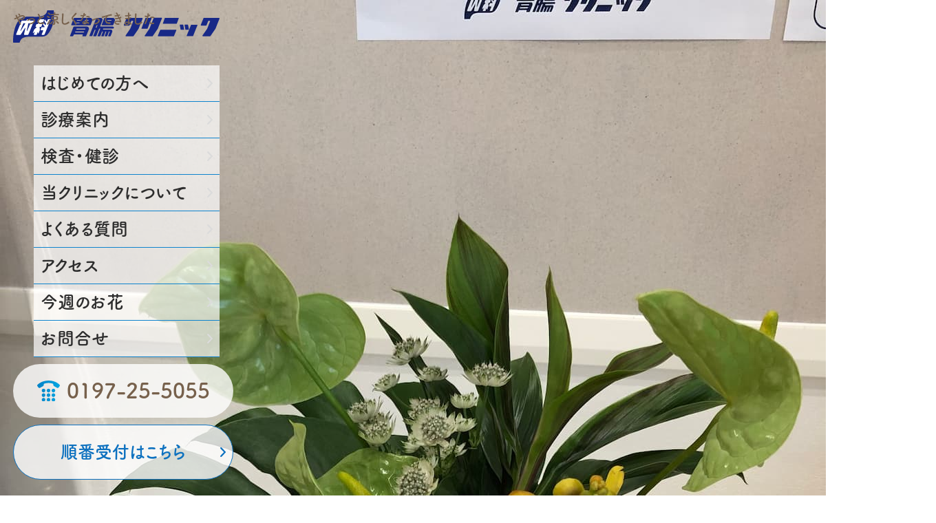

--- FILE ---
content_type: text/html; charset=UTF-8
request_url: https://ichoclinic.com/%E3%82%84%E3%81%A3%E3%81%A8%E6%B6%BC%E3%81%97%E3%81%8F%E3%81%AA%E3%81%A3%E3%81%A6%E3%81%8D%E3%81%BE%E3%81%97%E3%81%9F/
body_size: 4345
content:
<!DOCTYPE html>
<html lang="ja">
<head>
<!-- Google tag (gtag.js) -->
<script async src="https://www.googletagmanager.com/gtag/js?id=G-YXE1TNHDSM"></script>
<script>
  window.dataLayer = window.dataLayer || [];
  function gtag(){dataLayer.push(arguments);}
  gtag('js', new Date());

  gtag('config', 'G-YXE1TNHDSM');
</script>

	<meta charset="utf-8">
	<title>やっと涼しくなってきました｜胃腸クリニック</title>
	<meta name="description" content="|岩手県奥州市水沢の内科・消化器内科・肝臓内科・糖尿病内科のクリニックです。こんなことで病院に行ってもいいのかな…という内容でもまずはご相談ください。">
	<meta name="keywords" content="消化器内科,肝臓内科,糖尿内科,内科,岩手県,水沢">
	<meta property="og:locale" content="ja_JP" />
	<meta property="og:type" content="website" />
	<meta property="og:title" content="やっと涼しくなってきました｜胃腸クリニック" />
	<meta property="og:description" content="" />
	<meta property="og:url" content="" />
	<meta property="og:site_name" content="" />

	<link rel="apple-touch-icon" sizes="180x180" href="https://ichoclinic.com/icon/apple-touch-icon.png">
	<link rel="icon" type="image/png" sizes="32x32" href="https://ichoclinic.com/icon/favicon-32x32.png">
	<link rel="icon" type="image/png" sizes="16x16" href="https://ichoclinic.com/icon/favicon-16x16.png">
	<link rel="manifest" href="https://ichoclinic.com/icon/site.webmanifest">
	<meta name="msapplication-TileColor" content="#da532c">
	<meta name="theme-color" content="#ffffff">

	<link rel="icon" href="https://ichoclinic.com/media/favicon.ico">
	<link rel="stylesheet" href="https://ichoclinic.com/wp-content/themes/ichou/css/reset.css">
	<link rel="stylesheet" href="https://ichoclinic.com/wp-content/themes/ichou/css/common.css">	
		<link href="https://ichoclinic.com/wp-content/themes/ichou/css/page.css" rel="stylesheet" media="all">
				<link rel="stylesheet" type="text/css" href="https://ichoclinic.com/js/fancybox/jquery.fancybox-1.3.4.css">
	<!--[if lt IE 9]><script src="http://html5shiv.googlecode.com/svn/trunk/html5.js"></script><![endif]-->
	<!--[if IE]><script type="text/javascript">var console = { log: function() {} };</script><![endif]-->
	<script src="https://code.jquery.com/jquery-1.10.2.min.js"></script>
	<script src="https://code.jquery.com/jquery-migrate-1.2.1.js"></script>
	<script type="text/javascript" src="https://ichoclinic.com/js/jquery.easing.1.3.js"></script>
	<script type="text/javascript" src="https://ichoclinic.com/js/jquery.smoothScroll.js"></script>
	<script src="https://ichoclinic.com/js/fancybox/jquery.fancybox-1.3.4.min.js"></script>
	<script src="https://ichoclinic.com/js/common.js"></script>
	<script src="https://ajaxzip3.github.io/ajaxzip3.js" charset="UTF-8"></script>
<script>
  (function(d) {
    var config = {
      kitId: 'rzr4pvp',
      scriptTimeout: 3000,
      async: true
    },
    h=d.documentElement,t=setTimeout(function(){h.className=h.className.replace(/\bwf-loading\b/g,"")+" wf-inactive";},config.scriptTimeout),tk=d.createElement("script"),f=false,s=d.getElementsByTagName("script")[0],a;h.className+=" wf-loading";tk.src='https://use.typekit.net/'+config.kitId+'.js';tk.async=true;tk.onload=tk.onreadystatechange=function(){a=this.readyState;if(f||a&&a!="complete"&&a!="loaded")return;f=true;clearTimeout(t);try{Typekit.load(config)}catch(e){}};s.parentNode.insertBefore(tk,s)
  })(document);


</script>
</head>
<body class="wp-singular post-template-default single single-post postid-360 single-format-standard wp-embed-responsive wp-theme-ichou is-light-theme no-js singular">
<header>
	<h1><a href="https://ichoclinic.com/"><img src="https://ichoclinic.com/media/common/logo.svg" alt="胃腸クリニック"></a></h1>
	<nav id="gnav">
		<ul>
			<li><a href="https://ichoclinic.com/guide/" title="はじめての方へ">はじめての方へ</a></li>
			<li><a href="https://ichoclinic.com/information/" title="診療案内">診療案内</a></li>
			<li><a href="https://ichoclinic.com/checkup/" title="検査・健診">検査・健診</a></li>
			<li><a href="https://ichoclinic.com/about/" title="当クリニックについて">当クリニックについて</a></li>
			<li><a href="https://ichoclinic.com/faq/" title="よくある質問">よくある質問</a></li>
			<li><a href="https://ichoclinic.com/access/" title="アクセス">アクセス</a></li>
			<li><a href="https://ichoclinic.com/blog/" title="今週のお花">今週のお花</a></li>
			<li><a href="https://ichoclinic.com/contact/" title="お問合せ">お問合せ</a></li>
		</ul>
		<div id="header_tel"><img src="https://ichoclinic.com/media/common/icon_tel-b.svg" alt="">0197-25-5055</div>
		<div id="header_reserve"><a href="https://ssc.doctorqube.com/ichoclinic/" target="_blank">順番受付はこちら</a></div>
		<!-- <div id="attention1"><p>※10月末頃までの期間、<br>　駐車場に限りがございます。<br>　詳しくはお問い合わせください。</p></div> -->
	</nav>
</header>
<div id="wrapper">
<article id="post-360" class="post-360 post type-post status-publish format-standard hentry category-flower entry">

	<header class="entry-header alignwide">
		<h1 class="entry-title">やっと涼しくなってきました</h1>			</header><!-- .entry-header -->

	<div class="entry-content">
		<p><a href="https://ichoclinic.com/wp-content/uploads/2023/09/IMG-6780.jpg"><img fetchpriority="high" decoding="async" class="alignnone wp-image-338 size-full" src="https://ichoclinic.com/wp-content/uploads/2023/09/IMG-6780.jpg" alt="" width="1200" height="1600" srcset="https://ichoclinic.com/wp-content/uploads/2023/09/IMG-6780.jpg 1200w, https://ichoclinic.com/wp-content/uploads/2023/09/IMG-6780-225x300.jpg 225w, https://ichoclinic.com/wp-content/uploads/2023/09/IMG-6780-768x1024.jpg 768w, https://ichoclinic.com/wp-content/uploads/2023/09/IMG-6780-1152x1536.jpg 1152w" sizes="(max-width: 1200px) 100vw, 1200px" /></a></p>
<p>今回はまだ暑さの続く南国の雰囲気と、ホッとするような秋の空気の漂いを思わせる面も併せ持ったお花たちが登場です。</p>
<p><a href="https://ichoclinic.com/wp-content/uploads/2023/09/IMG-6781.jpg"><img decoding="async" class="alignnone size-full wp-image-337" src="https://ichoclinic.com/wp-content/uploads/2023/09/IMG-6781.jpg" alt="" width="1200" height="1600" srcset="https://ichoclinic.com/wp-content/uploads/2023/09/IMG-6781.jpg 1200w, https://ichoclinic.com/wp-content/uploads/2023/09/IMG-6781-225x300.jpg 225w, https://ichoclinic.com/wp-content/uploads/2023/09/IMG-6781-768x1024.jpg 768w, https://ichoclinic.com/wp-content/uploads/2023/09/IMG-6781-1152x1536.jpg 1152w" sizes="(max-width: 1200px) 100vw, 1200px" /></a></p>
<p>アンスリュームやモンステラは、こうして生けて飾ったことが私は無かったので、素敵だなぁと見入ってしまいました。自分ではぜんぜん思いつかない組み合わせ！</p>
<p><a href="https://ichoclinic.com/wp-content/uploads/2023/09/IMG-6782.jpg"><img decoding="async" class="alignnone size-full wp-image-336" src="https://ichoclinic.com/wp-content/uploads/2023/09/IMG-6782.jpg" alt="" width="1600" height="1200" srcset="https://ichoclinic.com/wp-content/uploads/2023/09/IMG-6782.jpg 1600w, https://ichoclinic.com/wp-content/uploads/2023/09/IMG-6782-300x225.jpg 300w, https://ichoclinic.com/wp-content/uploads/2023/09/IMG-6782-1024x768.jpg 1024w, https://ichoclinic.com/wp-content/uploads/2023/09/IMG-6782-768x576.jpg 768w, https://ichoclinic.com/wp-content/uploads/2023/09/IMG-6782-1536x1152.jpg 1536w, https://ichoclinic.com/wp-content/uploads/2023/09/IMG-6782-1568x1176.jpg 1568w" sizes="(max-width: 1600px) 100vw, 1600px" /></a></p>
<p>モカラは蘭ですが、人工的に作られた品種なのだそうです。お花も厚みがあります。 見ごたえのある登場人物の中に、ふわっと存在するアストランティアがいい仕事してます。</p>	</div><!-- .entry-content -->

	<footer class="entry-footer default-max-width">
		<div class="posted-by"><span class="posted-on">投稿日: <time class="entry-date published updated" datetime="2023-09-21T20:56:25+09:00">2023年9月21日</time></span><span class="byline">作成者: <a href="https://ichoclinic.com/author/doplanning/" rel="author">doplanning</a></span></div><div class="post-taxonomies"><span class="cat-links">カテゴリー: <a href="https://ichoclinic.com/category/flower/" rel="category tag">今週のお花</a> </span></div>	</footer><!-- .entry-footer -->

				
</article><!-- #post-360 -->

	<nav class="navigation post-navigation" aria-label="投稿">
		<h2 class="screen-reader-text">投稿ナビゲーション</h2>
		<div class="nav-links"><div class="nav-previous"><a href="https://ichoclinic.com/%e3%81%a4%e3%81%84%e3%81%ab%e5%a7%8b%e5%8b%95%e3%81%a7%e3%81%99/" rel="prev"><p class="meta-nav"><svg class="svg-icon" width="24" height="24" aria-hidden="true" role="img" focusable="false" viewBox="0 0 24 24" fill="none" xmlns="http://www.w3.org/2000/svg"><path fill-rule="evenodd" clip-rule="evenodd" d="M20 13v-2H8l4-4-1-2-7 7 7 7 1-2-4-4z" fill="currentColor"/></svg>前の投稿</p><p class="post-title">ついに始動です</p></a></div><div class="nav-next"><a href="https://ichoclinic.com/%e3%83%80%e3%83%aa%e3%82%a2%e3%81%8d%e3%81%be%e3%81%97%e3%81%9f%ef%bc%81/" rel="next"><p class="meta-nav">次の投稿<svg class="svg-icon" width="24" height="24" aria-hidden="true" role="img" focusable="false" viewBox="0 0 24 24" fill="none" xmlns="http://www.w3.org/2000/svg"><path fill-rule="evenodd" clip-rule="evenodd" d="m4 13v-2h12l-4-4 1-2 7 7-7 7-1-2 4-4z" fill="currentColor"/></svg></p><p class="post-title">ダリアきました！</p></a></div></div>
	</nav></div>
<p class="gotop"><a href="#">▲<br>上に戻る</a></p>
<footer>
	<div id="footer_inner">
		<address>
			<h3><img src="https://ichoclinic.com/media/common/logo.svg" alt="胃腸クリニック"></h3>
			<p>023-0804<br>岩手県 奥州市 水沢 谷地明円 53-1</p>
			<dl>
			<dt>●診療時間</dt><dd>午前 9:00～12:00<br>午後 14:00～17:30<br><small>※土曜日は9:00〜12:30</small></dd>
			<dt>●午後休診</dt><dd>木曜日・土曜日</dd>
			<dt>●休診</dt><dd>日曜日・祝日</dd>
			</dl>
		</address>
		<nav id="fnav">
			<div id="footer_tel"><img src="https://ichoclinic.com/media/common/icon_tel-b.svg" alt="">0197-25-5055</div>
			<div id="footer_reserve"><a href="https://ssc.doctorqube.com/ichoclinic/" target="_blank">順番受付はこちら</a></div>
			<div id="fnav_inner">
			<ul id="fnav1">
				<li><a href="https://ichoclinic.com/guide/" title="はじめての方へ">≫はじめての方へ</a></li>
				<li><a href="https://ichoclinic.com/information/" title="診療案内">≫診療案内</a></li>
				<li><a href="https://ichoclinic.com/checkup/" title="検査・健診">≫検査・健診</a></li>
				<li><a href="https://ichoclinic.com/about/" title="当クリニックについて">≫当クリニックについて</a></li>
				<li><a href="https://ichoclinic.com/faq/" title="よくある質問">≫よくある質問</a></li>
			</ul>
			<ul id="fnav2">
				<li><a href="https://ichoclinic.com/access/" title="アクセス">≫アクセス</a></li>
				<li><a href="https://ichoclinic.com/blog/" title="今週のお花">≫今週のお花</a></li>
				<li><a href="https://ichoclinic.com/contact/" title="お問合せ">≫お問合せ</a></li>
				<li><a href="https://ichoclinic.com/" title="診療予約">≫診療予約</a></li>
			</ul>
			</div>
		</nav>
		<div class="footer_r"><img src="https://ichoclinic.com/media/common/footer_img.webp" alt=""></div>
	</div>
	<div id="copyright"><span>&copy; 胃腸クリニック. All Rights Reserved.</span></div>
</footer>
</body>
</html>

--- FILE ---
content_type: text/css
request_url: https://ichoclinic.com/wp-content/themes/ichou/css/reset.css
body_size: 1283
content:
/*
html5doctor.com Reset Stylesheet
v1.4
2009-07-27
Author: Richard Clark - http://richclarkdesign.com
*/

html, body, div, span, object, iframe,
h1, h2, h3, h4, h5, h6, p, blockquote, pre,
abbr, address, cite, code,
del, dfn, em, img, ins, kbd, q, samp,
small, strong, sub, sup, var,
b, i,
dl, dt, dd, ol, ul, li,
fieldset, form, label, legend,
table, caption, tbody, tfoot, thead, tr, th, td,
article, aside, dialog, figure, footer, header,
hgroup, menu, nav, section,
time, mark, audio, video {
	margin:0;
	padding:0;
	border:0;
	outline:0;
	font-size:100%;
	vertical-align:baseline;
	background:transparent;
}
body {
	line-height:1;
}

main, article, aside, dialog, figure, footer, header,
hgroup, nav, section {
	display:block;
}

nav ul {
	list-style:none;
}

blockquote, q {
	quotes:none;
}

blockquote:before, blockquote:after,
q:before, q:after {
	content:'';
	content:none;
}

a {
	margin:0;
	padding:0;
	border:0;
	font-size:100%;
	vertical-align:baseline;
	background:transparent;
}

ins {
	background-color:#ff9;
	color:#000;
	text-decoration:none;
}

mark {
	background-color:#ff9;
	color:#000;
	font-style:italic;
	font-weight:bold;
}

del {
	text-decoration: line-through;
}

abbr[title], dfn[title] {
	border-bottom:1px dotted #000;
	cursor:help;
}

table {
	border-collapse:collapse;
	border-spacing:0;
}

hr {
	display:block;
	height:1px;
	border:0;
	border-top:1px solid #cccccc;
	margin:1em 0;
	padding:0;
}

input, select {
	vertical-align:middle;
}

/*======================================================================
	Copyright (c) 2011, Yahoo! Inc. All rights reserved.
	Code licensed under the BSD License:
	http://developer.yahoo.com/yui/license.html
	version: 2.9.0

    Font-size Adjustment

    77%   =  10px    |    123.1%  =  16px    |    167%  =  22px
    85%   =  11px    |    131%    =  17px    |    174%  =  23px
    93%   =  12px    |    138.5%  =  18px    |    182%  =  24px
    100%  =  13px    |    146.5%  =  19px    |    189%  =  25px
    108%  =  14px    |    153.9%  =  20px    |    197%  =  26px
    116%  =  15px    |    161.6%  =  21px    |
======================================================================*/

body { font:13px/1.231 arial, helvetica, clean, sans-serif; *font-size:small;
*font:x-small
}
select,
input,
textarea,
button { font:99% arial, helvetica, clean, sans-serif }
table { font-size:inherit; font:100% }
pre,
code,
kbd,
samp,
tt { font-family:monospace; *font-size:108%;
line-height:100% }

/********************
float fix
********************/
.clearfix:after { /*--for modorn brouser--*/
	content: ".";
	display: block;
	line-height: 0;
	clear: both;
	height: 0;
	color: transparent;
	visibility: hidden;
}

.clearfix{ /*--IE 5.5-7--*/
	zoom:1;
}

/********************
hide outline
********************/
a, a img {
	outline: 0;
/* 	overflow:hidden; */
}


--- FILE ---
content_type: text/css
request_url: https://ichoclinic.com/wp-content/themes/ichou/css/common.css
body_size: 1573
content:
	img {
		max-width: 100%;
		height: auto;
	}

	html {
		position: relative;
		min-width: 1360px;
	}

	body {
		color: #77614c;
		width: 100%;
		font-family: "fot-tsukuardgothic-std", sans-serif;
		font-weight: 700;
		font-style: normal;
		text-justify: inter-ideograph;
		text-align: justify;
		font-size: 20px;
		font-feature-settings: 'palt';
	}

	a {
		color: #ee9860;
	}

	a:hover {
		transition: 0.1s;
	}

	a:hover img {
		opacity: 0.7;
		transition: 0.2s;
	}

	header {
		width: 320px;
		box-sizing: border-box;
		position: fixed;
		z-index: 1000;
		left: 1.5%;
		top: 0;
	}

	header h1 {
		width: 490px;
		position: absolute;
		top: 15px;
		left: 0px;
	}

	header h1 a {
		display: block;
	}

	header h1 a img {
		display: block;
	}

	#gnav {
		width: 320px;
		position: relative;
		box-sizing: border-box;
		top: 110px;
	}

	#gnav ul {
		padding: 0 20px 10px 30px;
	}

	#gnav ul li {
		border-bottom: 1px solid #0E83CD;
	}

	#gnav ul a {
		text-decoration: none;
		color: #2d2d2d;
		line-height: 52px;
		display: block;
		width: 100%;
		padding: 0 10px;
		font-size: 25px;
		box-sizing: border-box;
		background: rgba(255, 255, 255, 0.7) url('../images/common/arrow1.svg') no-repeat right 10px center;
	}

	#gnav ul a:hover {
		color: #fff;
		background: #6ac2f5 url('../images/common/arrow1.svg') no-repeat right 10px center;
	}

	#header_tel {
		font-size: 30px;
			display: block;
		line-height: 78px;
/* 		border: 1px solid #0D71BF; */
/* 		color: #0D71BF; */
		text-decoration: none;
		border-radius: 40px;
		text-align: center;
		background-color: #ffffffcc;
}

	#header_tel img {
		vertical-align: text-top;
		margin-right: 10px;
	}

	#header_reserve {
		font-size: 25px;
		padding: 10px 0 0 0;
	}

	#header_reserve a {
		display: block;
		line-height: 78px;
		border: 1px solid #0D71BF;
		color: #0D71BF;
		text-decoration: none;
		border-radius: 40px;
		text-align: center;
		background: #ffffffcc url('../images/common/arrow2-b.svg') no-repeat right 10px center;
	}

	#header_reserve a:hover {
		color: #fff;
/* 	background: #0D71BF url('../images/common/arrow1.svg') no-repeat right 10px center; */
background: rgb(18,25,116);
background: linear-gradient(83deg, rgba(18,25,116,1) 0%, rgba(22,138,216,1) 100%);
}

#attention1{
	margin: 20px 0 0 0;
	line-height: 1.5;
	background-color: #ffffffaa;
	padding: 10px;
	-webkit-border-radius: 10px;
	        border-radius: 10px;
}

#wrapper {}

main {
	line-height: 1.8em;
}


footer {
	padding-top: 60px;
	padding-left: calc(320px + 3%);
	border-top: 1px dotted #bebebe;
}

#footer_inner {
	width: 980px;
	margin: 0 auto;
	display: flex;
	justify-content: space-between;
}

footer address {
	width: 330px;
	flex: none;
	font-style: normal;
	line-height: 1.5em;
}

footer address h3 {
	width: 255px;
}

footer address dt{
	margin: 1em 0 0 0;
}

#footer_inner dt small{
	font-size: 85% !important;
}

#footer_r {
	width: 240px;
	flex: none;
}

#fnav {
	width: 410px;
	padding: 0 45px 0 0;
	box-sizing: border-box;
	flex: none;
}

#fnav_inner {
	display: flex;
	justify-content: space-between;
}

#fnav1 {}

#fnav_inner li {
	margin: 0 0 10px;
	line-height: 2em;
}

#fnav2 {}

#fnav a {
	text-decoration: none;
	color: #77614c;
}

#fnav a:hover {
	text-decoration: underline;
}

#footer_tel {
	font-size: 30px;
	letter-spacing: 2px;
	text-align: center;
	margin: 0 0 20px;
}

#footer_tel img {
	vertical-align: middle;
	margin-right: 10px;
}

#footer_reserve {
	margin: 0 0 20px;
}

#footer_reserve a {
	display: block;
	line-height: 58px;
	border: 1px solid #0D71BF;
	color: #0D71BF;
	text-decoration: none;
	border-radius: 30px;
	text-align: center;
	font-size: 25px;
	background: url('../images/common/arrow2-b.svg') no-repeat right 10px center;
}

#footer_reserve a:hover {
	color: #fff;
	text-decoration: none;
	background: #0D71BF url('../images/common/arrow1-b.svg') no-repeat right 10px center;
}

.gotop {
	width: 80px;
	position: fixed;
	bottom: 20px;
	right: 20px;
	z-index: 10000;
}

.gotop a {
	display: block;
	text-align: center;
	text-decoration: none;
	padding: 5px;
	background: rgb(13,113,191);
	background: linear-gradient(11deg, rgba(13,113,191,1) 0%, rgba(44,162,230,1) 100%);
	border-radius: 5px;
	color: #fff;
	font-size: 16px;
}

#copyright {
	width: calc(100% - 320px - 3%);
	line-height: 60px;
	margin: 20px calc(320px + 3%) 20px 0;
	text-align: center;
	font-size: 14px;
}

/*
main section{
	opacity: 0;
	transition-duration: 500ms;
	transition-property: opacity, transform;
}
*/
main section:first-child {
	opacity: 1 !important;
}

.scroll-in {
	opacity: 1;
	transform: translate(0, 0);
}

.sp_only {
	display: none;
}

--- FILE ---
content_type: text/css
request_url: https://ichoclinic.com/wp-content/themes/ichou/css/page.css
body_size: 711
content:
header h1 {
	width: 300px;
}

#gnav {
	top: 95px;
}

#pagetitle {
	padding-top: 50px;
	padding-left: calc(320px + 3%);
	padding-right: 2.5%;
	width: 100%;
	height: 600px;
	box-sizing: border-box;
	position: relative;
	margin: 0 auto 160px;
}

#pagetitle_img {
	width: 100%;
	height: 100%;
	display: flex;
	gap: 10px;
}

#pagetitle_img img {
	display: block;
	width: 100%;
	height: 100%;
	object-fit: cover;
}

#pagetitle_img_l {
	width: 71%;
	height: 100%;
	flex: none;
}

#pagetitle_img_r {
	width: calc(29% - 10px);
	flex: none;
	height: 100%;
}

#pagetitle h2 {
	position: absolute;
	width: 600px;
	height: 130px;
	background: #fff;
	box-sizing: border-box;
	text-align: center;
	left: 0;
	right: 0;
	margin: 0 auto;
	bottom: 0;
	padding: 35px 0 0 0;
	border-radius: 20px 20px 0 0;
}

#pagetitle h2 strong {
	font-size: 36px;
	display: block;
}

#pagetitle h2 span {
	font-size: 20px;
	color: #0D71BF;
	display: block;
	padding: 10px 0 0;
}

main {
	padding-left: calc(320px + 1.5%);
}

main h2 {
	font-size: 30px;
	text-align: center;
	position: relative;
	margin: 0 auto 145px;
	line-height: 193px;
	background: url('../images/common/bg_h2-b.webp') no-repeat center center;
}

main h3 {
	font-size: 30px;
	color: #0D71BF;
	text-align: center;
	position: relative;
	padding: 0 0 20px;
	margin: 0 auto 60px;
}

main h3:after {
	content: "";
	width: 320px;
	height: 1px;
	position: absolute;
	left: 0;
	right: 0;
	margin: 0 auto;
	bottom: -9px;
	background: #0D71BF;
	display: block;
}

main h4 {
	color: #0D71BF;
	position: relative;
	font-size: 30px;
	line-height: 58px;
	padding: 0 0 0 70px;
	background: url('../images/common/bg_midashi1-b.webp') no-repeat left center;
	margin: 0 auto 40px;
}

main h5 {
	color: #0D71BF;
	font-size: 28px;
	margin: 0 0 30px;
}

img.alignleft {
	margin: 0 80px 10px 0;
	float: left;
}

img.alignright {
	margin: 0 0 10px 80px;
	float: right;
}

img.aligncenter {
	display: block;
	margin: 0 auto 40px;
}

--- FILE ---
content_type: image/svg+xml
request_url: https://ichoclinic.com/media/common/icon_tel-b.svg
body_size: 1819
content:
<svg xmlns="http://www.w3.org/2000/svg" xml:space="preserve" id="レイヤー_1" width="32.8" height="29.6" x="0" y="0" style="enable-background:new 0 0 32.8 29.6" version="1.1"><style>.st0{fill-rule:evenodd;clip-rule:evenodd;fill:url(#icon_tel.svg_00000042707775892891679140000011566930994873076406_)}</style><linearGradient id="icon_tel.svg_00000152254546669421828960000014284264099503228302_" x1=".08" x2="32.52" y1="14.862" y2="14.862" gradientUnits="userSpaceOnUse"><stop offset="0" style="stop-color:#0081c6"/><stop offset=".997" style="stop-color:#06a6e2"/></linearGradient><path id="icon_tel.svg" d="M23.1.9c-4.4-1.2-9-1.2-13.3 0-3.5.9-6.6 2.6-9.2 4.9-.6.5-.7 1.4-.2 2.1.4.6.9 1.3 1.4 1.9.6.7 1.5.9 2.3.5 1.4-.8 3.3-1.8 4.5-2.5.5-.3.8-.8.8-1.3v-.8c.1-.7.6-1.3 1.3-1.5 3.7-1 7.6-1 11.2 0 .7.2 1.2.8 1.3 1.5v.8c0 .6.4 1.1.8 1.3 1.3.7 3.1 1.7 4.5 2.5.8.4 1.8.2 2.3-.5.5-.6 1-1.3 1.4-1.9.5-.7.4-1.6-.2-2.1-2.4-2.3-5.5-4-8.9-4.9zm-11.4 13c.1 1.4-.9 2.6-2.3 2.8s-2.6-.9-2.8-2.3.9-2.6 2.3-2.8h.2c1.4-.1 2.6 1 2.6 2.3zm7.1 0c.1 1.4-.9 2.6-2.3 2.8s-2.6-.9-2.8-2.3.9-2.6 2.3-2.8h.2c1.4-.1 2.6 1 2.6 2.3zm7.1 0c.1 1.4-.9 2.6-2.3 2.8s-2.6-.9-2.8-2.3.9-2.6 2.3-2.8h.2c1.4-.1 2.5 1 2.6 2.3zm-14.2 6.5c.1 1.4-.9 2.6-2.3 2.8s-2.6-.9-2.8-2.3.9-2.6 2.3-2.8h.2c1.4-.1 2.6 1 2.6 2.3zm7.1 0c.1 1.4-.9 2.6-2.3 2.8s-2.6-.9-2.8-2.3.9-2.6 2.3-2.8h.2c1.4-.1 2.6 1 2.6 2.3zm7.1 0c.1 1.4-.9 2.6-2.3 2.8s-2.6-.9-2.8-2.3.9-2.6 2.3-2.8h.2c1.4-.1 2.5 1 2.6 2.3zm-14.2 6.5c.1 1.4-.9 2.6-2.3 2.8s-2.6-.9-2.8-2.3.9-2.6 2.3-2.8h.2c1.4-.1 2.6 1 2.6 2.3zm7.1 0c.1 1.4-.9 2.6-2.3 2.8s-2.6-.9-2.8-2.3.9-2.6 2.3-2.8h.2c1.4-.1 2.5 1 2.6 2.3zm7.1 0c.1 1.4-.9 2.6-2.3 2.8s-2.6-.9-2.8-2.3.9-2.6 2.3-2.8h.2c1.4-.1 2.5 1 2.6 2.3z" style="fill-rule:evenodd;clip-rule:evenodd;fill:url(#icon_tel.svg_00000152254546669421828960000014284264099503228302_)"/></svg>

--- FILE ---
content_type: application/x-javascript
request_url: https://ichoclinic.com/js/common.js
body_size: 457
content:
$(document).ready(function() {
	$("a[href^=#]").smoothScroll({
		easing: "easeInOutCirc",
		duration: 700,
		cancel: true,
		target: null
	});
	$('a[href*="jpg"],a[href*="JPG"],a[href*="gif"],a[href*="png"],a[href*="bmp"]').fancybox({
		'zoomSpeedIn': 500,
		'zoomSpeedOut': 200,
		'hideOnContentClick': true
	});
	var topBtn = $('.gotop');
	topBtn.hide();
	$(window).scroll(function () {
		if ($(this).scrollTop() > 200) {
			topBtn.fadeIn();
		} else {
			topBtn.fadeOut();
		}
	});
});
jQuery(function ($) {
	var fadeIn = $('main section');
	$(window).on('scroll', function () {
		$(fadeIn).each(function () {
			var offset = $(this).offset().top;
			var scroll = $(window).scrollTop(); 
			var windowHeight = $(window).height();
			if (scroll > offset - windowHeight + 400) {
				$(this).addClass("scroll-in");
			}
		});
	});
});

--- FILE ---
content_type: image/svg+xml
request_url: https://ichoclinic.com/wp-content/themes/ichou/images/common/arrow2-b.svg
body_size: 528
content:
<svg xmlns="http://www.w3.org/2000/svg" width="8" height="13.031" viewBox="0 0 8 13.031">
  <defs>
    <style>
      .cls-1 {
        fill: #0D71BF;
        fill-rule: evenodd;
      }
    </style>
  </defs>
  <path id="arrow2.svg" class="cls-1" d="M354.145,802.993a1.257,1.257,0,0,1-.757-0.245,0.879,0.879,0,0,1-.1-1.377l5.05-4.877-5.05-4.877a0.88,0.88,0,0,1,.1-1.378,1.286,1.286,0,0,1,1.614.086l5.72,5.522a0.874,0.874,0,0,1,0,1.294L355,802.663A1.236,1.236,0,0,1,354.145,802.993Z" transform="translate(-353 -789.969)"/>
</svg>


--- FILE ---
content_type: image/svg+xml
request_url: https://ichoclinic.com/media/common/logo.svg
body_size: 5333
content:
<svg xmlns="http://www.w3.org/2000/svg" xml:space="preserve" id="レイヤー_1" width="478.5" height="74.6" x="0" y="0" style="enable-background:new 0 0 478.5 74.6" version="1.1"><style>.st0{fill:#182987}</style><g id="レイヤー_2_00000157288902600529103450000010978427417194150322_"><path d="M93.5 0c.5 0 1 .4 1 1 .2 2.8.5 11.3-.1 19.6-.9 12.6-7 24.4-10.6 29.6-4.4 6.3-7.6 10.3-19.6 10.3H40.8c-6.9 0-10.6-.2-17.4 2.5-5.6 2.2-7.6 8.6-8.1 10.8-.1.5-.5.8-1 .8H1.2c-.5 0-1-.4-1-1C-.8 56 3.9 41.2 6 35.8c2.1-5.5 7.7-15.8 15.4-18.9 8.7-3.6 17.5-2 32.9-2 15.8 0 23.9-6.1 24.5-14 0-.5.5-.9 1-.9h13.7zM290.4 17.3H264c-.5 0-.9.3-1.1.7l-6.2 15.5c-.3.8.3 1.6 1.1 1.6h11.1c.5 0 .9-.3 1.1-.7l3.9-9.8c.2-.4.6-.7 1.1-.7h2.1c.8 0 1.4.8 1.1 1.6l-6.7 16.7c0 .1-.1.2-.1.2l-10.6 15.4c-.5.8 0 1.8 1 1.8h16.4c.4 0 .7-.2 1-.5l11.6-16.7c0-.1.1-.1.1-.2l9.3-23.2c.3-.8-.3-1.6-1.1-1.6l-8.7-.1zM468.8 17.3H442.4c-.5 0-.9.3-1.1.7L435 33.5c-.3.8.3 1.6 1.1 1.6h11.1c.5 0 .9-.3 1.1-.7l3.9-9.8c.2-.4.6-.7 1.1-.7h2.1c.8 0 1.4.8 1.1 1.6l-6.7 16.7c0 .1-.1.2-.1.2L439 57.7c-.5.8 0 1.8 1 1.8h16.4c.4 0 .7-.2 1-.5L469 42.4c0-.1.1-.1.1-.2l9.3-23.2c.3-.8-.3-1.6-1.1-1.6l-8.5-.1zM426.6 33h-13.5c-.3 0-.6.2-.7.5l-10.1 24.9c-.2.5.2 1 .7 1h13.5c.3 0 .6-.2.7-.5L427.3 34c.2-.5-.1-1-.7-1zM320.2 17.3h-12.5c-.3 0-.7.2-.8.5l-9.3 23.3c-.2.6.2 1.2.8 1.2h12.5c.3 0 .7-.2.8-.5l9.3-23.3c.2-.6-.2-1.2-.8-1.2zM325.8 17.8 316 42.1c0 .1-.1.1-.1.2L305 58.2c-.4.6 0 1.3.7 1.3H323c.3 0 .5-.1.7-.4l11.7-16.9c0-.1.1-.1.1-.2l9.5-23.7c.2-.6-.2-1.2-.8-1.2h-17.5c-.4.2-.7.4-.9.7zM383.1 17.3h-30.7c-.4 0-.7.2-.8.6l-4.3 11.7c-.2.6.2 1.2.8 1.2h30.7c.4 0 .7-.2.8-.6l4.3-11.7c.2-.6-.2-1.2-.8-1.2zM377.6 44.6h-35.8c-.4 0-.7.2-.8.5l-5.5 13.2c-.2.6.2 1.2.8 1.2h35.8c.4 0 .7-.2.8-.5l5.5-13.2c.3-.5-.1-1.2-.8-1.2zM395.7 44.6h-6.8c-.3 0-.6-.2-.7-.6l-1.9-10.3c-.1-.4.2-.8.7-.8h6.8c.3 0 .6.2.7.6l1.9 10.3c0 .4-.3.8-.7.8zM406.8 44.6H400c-.3 0-.6-.2-.7-.6l-1.9-10.3c-.1-.4.2-.8.7-.8h6.8c.3 0 .6.2.7.6l1.9 10.3c.1.4-.3.8-.7.8zM230.9 17.3h-17.8c-1 0-1.8.6-2.2 1.5l-5.5 14.5c-.2.5.2 1.1.8 1.1h24.4c.8 0 1.4-.5 1.7-1.2l3.4-8.9c1.4-3.4-1.1-7-4.8-7zm-5.2 12c-.2.3-.5.5-.9.5h-8.3c-.6 0-1.1-.5-.8-1 .2-.4.7-.7 1.2-.7h8c.7.1 1.1.7.8 1.2zm2.4-6c-.2.3-.5.5-.9.5h-8c-.6 0-1-.5-.8-1 .2-.4.6-.7 1.1-.7h7.8c.6.1 1 .7.8 1.2z" class="st0"/><path d="M231.3 37.3h-28.7c-.5 0-.9-.5-.7-1l5.1-12.9c1.2-3-1-6.2-4.2-6.2h-8.4c-.7 0-1.4.5-1.7 1.1l-15.8 39.8c-.2.6.2 1.3.9 1.3h4.5c.6 0 1.1-.4 1.3-.9l5.3-13.2c.2-.4.6-.7 1-.7h.7c.4 0 .7.4.5.8L186 58.2c-.2.6.2 1.3.9 1.3h5c.4 0 .8-.3 1-.6l6.5-16.2c.2-.5.7-.8 1.2-.8h1.6l-6.5 16.6c-.2.6.2 1.1.8 1.1h4.8c.3 0 .7-.2.8-.5l3.9-10c.1-.3.4-.5.8-.5h.3c.6 0 1 .6.8 1.1l-3.4 8.8c-.2.6.2 1.1.8 1.1h4.1c.3 0 .7-.2.8-.5l3.9-10.1c.1-.3.4-.5.7-.5h.4c.5 0 .9.5.7 1l-3.5 9c-.2.6.2 1.1.8 1.1h4.1c.3 0 .7-.2.8-.5l4-10.1c.1-.3.3-.4.6-.4h.5c.5 0 .8.5.6.9l-3.5 9c-.2.6.2 1.1.8 1.1h4.1c.3 0 .7-.2.8-.5l3.9-9.9c.9-2.4-.8-5-3.4-5H209c-.5 0-.9-.5-.7-1l.3-.8c.1-.3.4-.5.7-.5h22.1c1.3 0 2.3-1.1 2.3-2.4-.1-1.3-1.2-2.2-2.4-2.2zm-35.7-2.8-1.9 4.7c-.2.4-.6.7-1.1.7h-.6c-.4 0-.6-.4-.5-.7l1.9-4.7c.1-.4.5-.6.9-.6h1c.2-.1.5.3.3.6zm4.6-11.4-1.9 4.9c-.1.3-.4.5-.8.5h-1.3c-.2 0-.4-.2-.3-.4l2-5.2c.1-.3.4-.4.7-.4h1.2c.3 0 .5.3.4.6zM178.5 17.3h-35.6c-1.3 0-2.4.8-2.9 2l-5.2 13.8c-.2.6.2 1.3.9 1.3h42.7c.7 0 1.2-.4 1.5-1l3.4-9.1c1.3-3.4-1.2-7-4.8-7zm-24.6 12c-.1.3-.5.5-.8.5h-7.2c-.6 0-.9-.5-.7-1 .2-.4.6-.7 1-.7h7c.5.1.9.7.7 1.2zm2.7-6c-.1.3-.5.5-.8.5h-7.2c-.6 0-.9-.5-.7-1 .2-.4.6-.7 1-.7h7c.5.1.9.7.7 1.2zm15.9 6c-.1.3-.5.5-.8.5h-7.2c-.6 0-.9-.5-.7-1 .2-.4.6-.7 1-.7h7c.6.1 1 .7.7 1.2zm2.5-6c-.1.3-.5.5-.8.5H167c-.6 0-.9-.5-.7-1 .2-.4.6-.7 1-.7h7c.5.1.9.7.7 1.2zM171.3 37.3h-29.8c-.7 0-1.4.4-1.7 1.1l-7.7 19.9c-.2.6.2 1.2.8 1.2h5.3c.6 0 1.1-.3 1.3-.8l1.4-2.8c.2-.5.7-.8 1.2-.8h18.7c.5 0 .9.5.7 1l-.8 2.4c-.2.5.2 1 .7 1h6.9c.5 0 .9-.3 1.1-.7l6.2-14.9c1.5-3.1-.9-6.6-4.3-6.6zm-6.6 12.3v.2c-.2.6-.7 1-1.3 1h-18.9c-.5 0-.9-.5-.7-1l.1-.4c.2-.5.6-.9 1.2-.9H164c.4 0 .9.5.7 1.1zm2.7-6.6v.2c-.2.6-.7 1-1.3 1h-18.9c-.5 0-.9-.5-.7-1l.1-.4c.2-.5.6-.9 1.2-.9h18.9c.5-.1.9.5.7 1.1z" class="st0"/><path d="M46.9 23.5H39c-.2 0-.3-.2-.2-.3l.8-2c.1-.3-.1-.5-.4-.5h-6.6c-.3 0-.6.2-.7.4l-.9 2.1c-.1.2-.3.3-.5.3H21c-.6 0-1.2.4-1.4.9L7.1 54.9c-.3.7.2 1.4.9 1.4h8.5c.6 0 1.1-.3 1.4-.7l9.5-14.9c.1-.2.3-.3.5-.3.4 0 .6.3.6.7l-3.1 13.7c-.2.8.4 1.5 1.2 1.5h7.6c.6 0 1.1-.3 1.3-.9L48 25c.2-.7-.3-1.5-1.1-1.5zm-18.8 7.1-10 16.2c-.1.1-.3.2-.4.2-.4 0-.6-.4-.5-.7L23.7 30c.1-.3.4-.4.6-.4h3.2c.6.1.9.6.6 1zm11.7.2-6.9 15.9c-.1.2-.3.4-.6.4-.4 0-.7-.4-.6-.7l3.6-15.9c.1-.4.5-.8 1-.8h2.8c.5 0 .9.6.7 1.1zm22.5 7.1h1.8c.7 0 1.4-.4 1.7-1.1l1.7-4.2c.2-.6-.2-1.2-.8-1.2h-2.2l1.7-4.3h2.6c.6 0 1.1-.3 1.3-.9l1.9-4.5c.2-.5-.2-1.1-.8-1.1H59.4c-.4 0-.8.3-1 .7l-1.9 4.5c-.3.6.2 1.4.9 1.4h1.8l-1.7 4.3H55c-.5 0-1 .3-1.1.8l-1.8 4.4c-.3.7.2 1.4.9 1.4h1.1c.3 0 .4.4.2.6l-5 5c-.2.2-.3.4-.4.6L46 51.1c-.3.7.6 1.3 1.1.8l2.3-2.3c.3-.3.8 0 .7.4l-2 5c-.2.6.2 1.3.9 1.3h4.6c.5 0 1-.3 1.2-.8l2.1-5.3c.1-.3.5-.2.6.1l.4 2.6c.1.5.8.6 1 .1l3-7.1c.1-.3.2-.7.2-1l-.6-6.2c0-.4.4-.8.8-.8zm24-17.3h-4.8c-.4 0-.8.3-1 .7l-2 4.8c-.2.4-.7.4-.9.1l-3.5-5c-.2-.3-.6-.2-.8.1l-.7 1.8c-.3.7-.2 1.5.2 2.1l3.5 5c.2.3.2.6.1.9l-1.2 3c-.1.2-.4.3-.5.1L71 28.9c-.2-.3-.6-.2-.8.1l-.7 1.8c-.3.7-.2 1.5.2 2.1l3.4 4.8c.2.3.1.7-.2.9-.1 0-.2.1-.3.1H67c-.6 0-1.1.3-1.3.9l-2 4.9c-.3.6.2 1.3.9 1.3h4.7c.5 0 .8.5.6.9L66.4 55c-.3.6.2 1.3.9 1.3h4c.7 0 1.4-.4 1.7-1.1l14-33.6c.1-.5-.2-1-.7-1z" style="fill:#fff"/></g></svg>

--- FILE ---
content_type: image/svg+xml
request_url: https://ichoclinic.com/wp-content/themes/ichou/images/common/arrow1.svg
body_size: 526
content:
<svg xmlns="http://www.w3.org/2000/svg" width="8" height="13.031" viewBox="0 0 8 13.031">
  <defs>
    <style>
      .cls-1 {
        fill: #dbdbdb;
        fill-rule: evenodd;
      }
    </style>
  </defs>
  <path id="arrow1.svg" class="cls-1" d="M347.145,384.992a1.256,1.256,0,0,1-.757-0.244,0.88,0.88,0,0,1-.1-1.378l5.05-4.876-5.05-4.876a0.88,0.88,0,0,1,.1-1.378,1.283,1.283,0,0,1,1.614.085l5.72,5.522a0.873,0.873,0,0,1,0,1.293L348,384.663A1.231,1.231,0,0,1,347.145,384.992Z" transform="translate(-346 -371.969)"/>
</svg>
